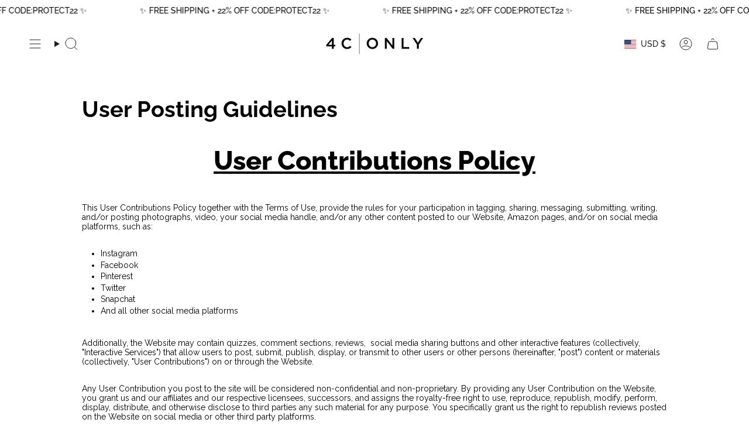

--- FILE ---
content_type: text/javascript
request_url: https://4conly.com/cdn/shop/t/22/assets/abra.js?v=102104325204902588291737754506
body_size: -599
content:
(() => {
  window.addEventListener("abra:cart:changed", () => {
    document.dispatchEvent(new CustomEvent("theme:cart-items:reload"));
  });
})();

--- FILE ---
content_type: application/javascript; charset=utf-8
request_url: https://config.gorgias.chat/bundle-loader/shopify/4conly.myshopify.com
body_size: -238
content:
console.warn("No Gorgias chat widget installed or found for this Shopify store (4conly).")